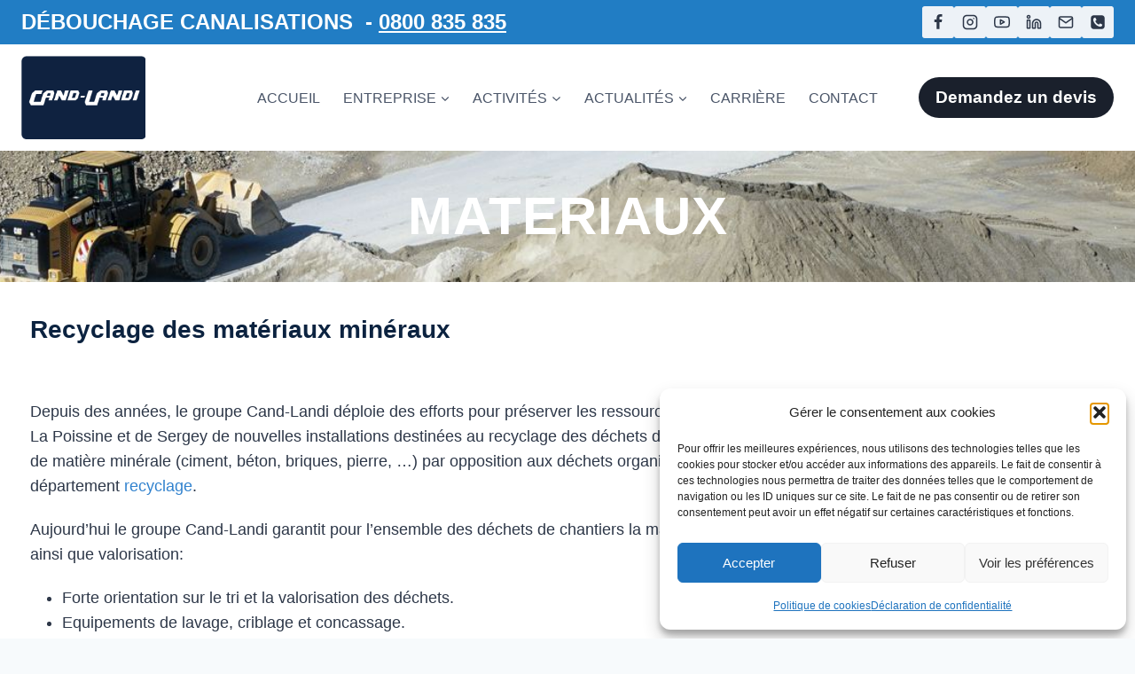

--- FILE ---
content_type: text/css
request_url: https://www.candlandi.com/wp-content/themes/kadence-child/style.css?ver=90763174de19c78a41c1acdfbb2aa398
body_size: 470
content:
/*
Theme Name: Kadence Child
Theme URI: https://www.kadencewp.com/kadence-theme/
Template: kadence
Author: Kadence WP
Author URI: https://www.kadencewp.com/
Description: Kadence Theme is a lightweight yet full featured WordPress theme for creating beautiful fast loading and accessible websites, easier than ever. It features an easy to use drag and drop header and footer builder to build any type of header in minutes. It features a full library of gorgeous starter templates that are easy to modify with our intelligent global font and color controls. With extensive integration with the most popular 3rd party plugins, you can quickly build impressive ecommerce websites, course websites, business websites, and more.
Tags: translation-ready,two-columns,right-sidebar,left-sidebar,footer-widgets,blog,custom-logo,custom-background,custom-menu,rtl-language-support,editor-style,threaded-comments,custom-colors,featured-images,wide-blocks,full-width-template,theme-options,e-commerce
Version: 1.1.23.1657885059
Updated: 2022-07-15 11:37:39

*/



--- FILE ---
content_type: text/css
request_url: https://www.candlandi.com/wp-content/uploads/elementor/css/post-7522.css?ver=1768920533
body_size: 673
content:
.elementor-7522 .elementor-element.elementor-element-e4bad83{transition:background 0.3s, border 0.3s, border-radius 0.3s, box-shadow 0.3s;padding:0px 0px 0px 0px;}.elementor-7522 .elementor-element.elementor-element-e4bad83 > .elementor-background-overlay{transition:background 0.3s, border-radius 0.3s, opacity 0.3s;}.elementor-7522 .elementor-element.elementor-element-7a2a1af7 > .elementor-element-populated >  .elementor-background-overlay{opacity:0.5;}.elementor-7522 .elementor-element.elementor-element-7a2a1af7 > .elementor-element-populated{transition:background 0.3s, border 0.3s, border-radius 0.3s, box-shadow 0.3s;margin:0px 0px 0px 0px;--e-column-margin-right:0px;--e-column-margin-left:0px;padding:0px 0px 0px 0px;}.elementor-7522 .elementor-element.elementor-element-7a2a1af7 > .elementor-element-populated > .elementor-background-overlay{transition:background 0.3s, border-radius 0.3s, opacity 0.3s;}.elementor-widget-heading .elementor-heading-title{font-family:var( --e-global-typography-primary-font-family ), Sans-serif;font-weight:var( --e-global-typography-primary-font-weight );color:var( --e-global-color-primary );}.elementor-7522 .elementor-element.elementor-element-6ba81e8b{width:100%;max-width:100%;align-self:center;text-align:center;}.elementor-7522 .elementor-element.elementor-element-6ba81e8b > .elementor-widget-container{background-image:url("https://www.candlandi.com/wp-content/uploads/2023/01/Banner_Materiaux.jpg");margin:0px 0px 0px 0px;padding:0px 0px 0px 0px;background-position:center center;background-repeat:no-repeat;background-size:cover;}.elementor-7522 .elementor-element.elementor-element-6ba81e8b .elementor-heading-title{font-family:"Helvetica", Sans-serif;font-size:60px;font-style:normal;text-decoration:none;line-height:148px;letter-spacing:1px;color:#FFFFFF;}.elementor-7522 .elementor-element.elementor-element-1a4db47d{margin-top:30px;margin-bottom:0px;}.elementor-widget-text-editor{font-family:var( --e-global-typography-text-font-family ), Sans-serif;font-weight:var( --e-global-typography-text-font-weight );font-style:var( --e-global-typography-text-font-style );color:var( --e-global-color-text );}.elementor-widget-text-editor.elementor-drop-cap-view-stacked .elementor-drop-cap{background-color:var( --e-global-color-primary );}.elementor-widget-text-editor.elementor-drop-cap-view-framed .elementor-drop-cap, .elementor-widget-text-editor.elementor-drop-cap-view-default .elementor-drop-cap{color:var( --e-global-color-primary );border-color:var( --e-global-color-primary );}.elementor-widget-image .widget-image-caption{color:var( --e-global-color-text );font-family:var( --e-global-typography-text-font-family ), Sans-serif;font-weight:var( --e-global-typography-text-font-weight );font-style:var( --e-global-typography-text-font-style );}.elementor-widget-button .elementor-button{background-color:var( --e-global-color-accent );font-family:var( --e-global-typography-accent-font-family ), Sans-serif;font-weight:var( --e-global-typography-accent-font-weight );}.elementor-7522 .elementor-element.elementor-element-69d285c0 .elementor-button{background-color:#0C2340;}:root{--page-title-display:none;}@media(min-width:769px){.elementor-7522 .elementor-element.elementor-element-7a2a1af7{width:100%;}}@media(max-width:768px){.elementor-7522 .elementor-element.elementor-element-e4bad83{margin-top:0px;margin-bottom:0px;}.elementor-7522 .elementor-element.elementor-element-7a2a1af7 > .elementor-element-populated{margin:0px 0px 0px 0px;--e-column-margin-right:0px;--e-column-margin-left:0px;padding:0px 0px 0px 0px;}.elementor-7522 .elementor-element.elementor-element-6ba81e8b .elementor-heading-title{font-size:30px;line-height:3em;}}